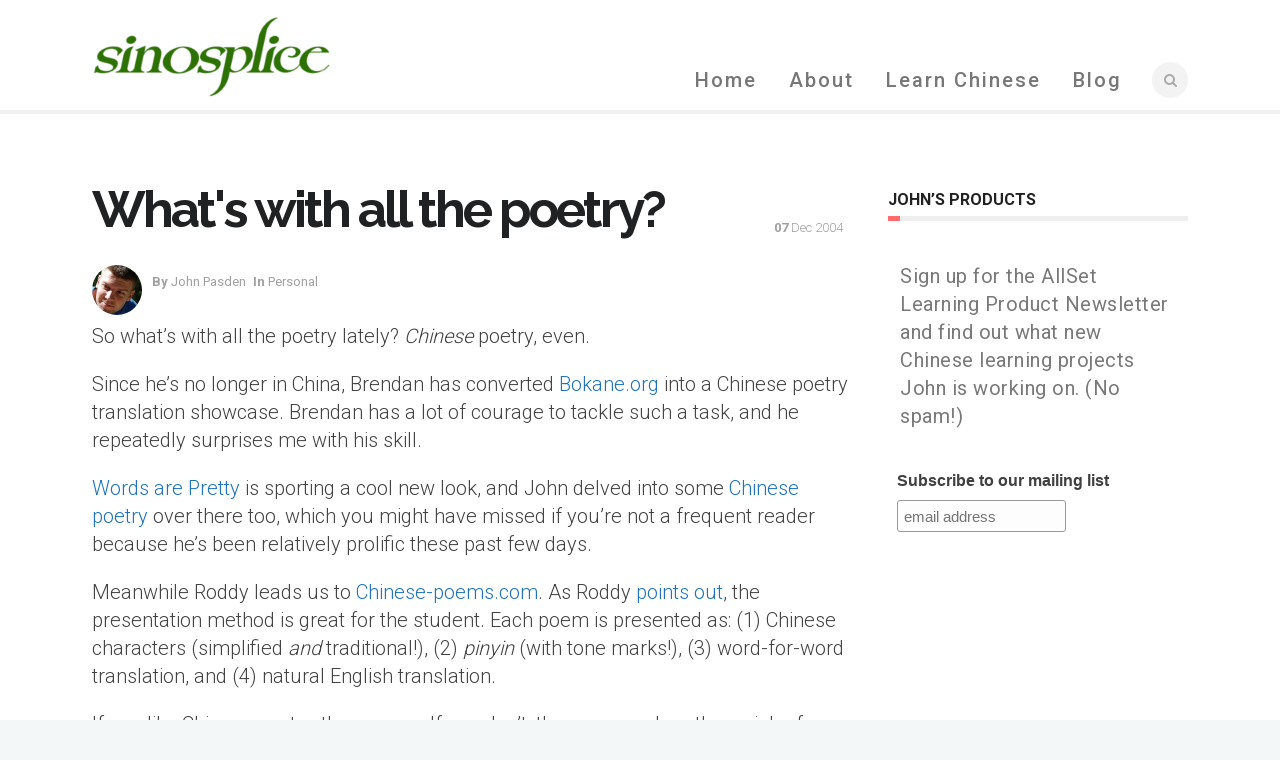

--- FILE ---
content_type: text/html; charset=UTF-8
request_url: https://www.sinosplice.com/life/archives/2004/12/07/whats-with-all-the-poetry
body_size: 72671
content:
 <!DOCTYPE html>
<!--[if (gte IE 9)|!(IE)]><!--><html lang="en-US"> <!--<![endif]-->
<head>

	<!-- Basic Page Needs
  ================================================== -->
	<meta http-equiv="X-UA-Compatible" content="IE=9" />
	<meta charset="UTF-8">
	<title>What&#039;s with all the poetry? - Sinosplice</title>
<meta name="author" content="John Pasden">


	<!-- Mobile Specific Metas
  ================================================== -->
<meta name="viewport" content="width=device-width, initial-scale=1, maximum-scale=1">


	<!-- Modernizer
  ================================================== -->

	<!--[if lt IE 9]>
	<script src="https://www.sinosplice.com/wp-content/themes/florida-wp/js/modernizr.custom.11889.js" type="text/javascript"></script>
	<script src="https://www.sinosplice.com/wp-content/themes/florida-wp/js/respond.js" type="text/javascript"></script>
	<![endif]-->
		<!-- HTML5 Shiv events (end)-->
	<!-- MEGA MENU -->
 	
	
	<!-- Favicons
  ================================================== -->
<link rel="shortcut icon" href="https://www.sinosplice.com/wp-content/uploads/2016/05/sinosplice-icon_16x16-2.png">

	<!-- CSS + JS
  ================================================== -->
<meta name='robots' content='index, follow, max-image-preview:large, max-snippet:-1, max-video-preview:-1' />

	<!-- This site is optimized with the Yoast SEO plugin v26.8 - https://yoast.com/product/yoast-seo-wordpress/ -->
	<link rel="canonical" href="https://www.sinosplice.com/life/archives/2004/12/07/whats-with-all-the-poetry" />
	<meta property="og:locale" content="en_US" />
	<meta property="og:type" content="article" />
	<meta property="og:title" content="What&#039;s with all the poetry? - Sinosplice" />
	<meta property="og:description" content="So what&#8217;s with all the poetry lately? Chinese poetry, even. Since he&#8217;s no longer in China, Brendan has converted Bokane.org into a Chinese poetry translation showcase. Brendan has a lot of courage to tackle such a task, and he repeatedly surprises me with his skill. Words are Pretty is sporting a cool new look, and John delved into some Chinese poetry over there too, which... Read More" />
	<meta property="og:url" content="https://www.sinosplice.com/life/archives/2004/12/07/whats-with-all-the-poetry" />
	<meta property="og:site_name" content="Sinosplice" />
	<meta property="article:publisher" content="https://www.facebook.com/Sinosplice/" />
	<meta property="article:author" content="https://www.facebook.com/Sinosplice" />
	<meta property="article:published_time" content="2004-12-08T06:29:35+00:00" />
	<meta name="author" content="John Pasden" />
	<meta name="twitter:card" content="summary_large_image" />
	<meta name="twitter:creator" content="@https://twitter.com/sinosplice" />
	<meta name="twitter:site" content="@sinosplice" />
	<meta name="twitter:label1" content="Written by" />
	<meta name="twitter:data1" content="John Pasden" />
	<meta name="twitter:label2" content="Est. reading time" />
	<meta name="twitter:data2" content="1 minute" />
	<script type="application/ld+json" class="yoast-schema-graph">{"@context":"https://schema.org","@graph":[{"@type":"Article","@id":"https://www.sinosplice.com/life/archives/2004/12/07/whats-with-all-the-poetry#article","isPartOf":{"@id":"https://www.sinosplice.com/life/archives/2004/12/07/whats-with-all-the-poetry"},"author":{"name":"John Pasden","@id":"https://www.sinosplice.com/#/schema/person/c645a718229e5653ef4007c6c08d4c21"},"headline":"What&#039;s with all the poetry?","datePublished":"2004-12-08T06:29:35+00:00","mainEntityOfPage":{"@id":"https://www.sinosplice.com/life/archives/2004/12/07/whats-with-all-the-poetry"},"wordCount":164,"commentCount":6,"keywords":["other blogs"],"articleSection":["personal"],"inLanguage":"en-US","potentialAction":[{"@type":"CommentAction","name":"Comment","target":["https://www.sinosplice.com/life/archives/2004/12/07/whats-with-all-the-poetry#respond"]}]},{"@type":"WebPage","@id":"https://www.sinosplice.com/life/archives/2004/12/07/whats-with-all-the-poetry","url":"https://www.sinosplice.com/life/archives/2004/12/07/whats-with-all-the-poetry","name":"What&#039;s with all the poetry? - Sinosplice","isPartOf":{"@id":"https://www.sinosplice.com/#website"},"datePublished":"2004-12-08T06:29:35+00:00","author":{"@id":"https://www.sinosplice.com/#/schema/person/c645a718229e5653ef4007c6c08d4c21"},"breadcrumb":{"@id":"https://www.sinosplice.com/life/archives/2004/12/07/whats-with-all-the-poetry#breadcrumb"},"inLanguage":"en-US","potentialAction":[{"@type":"ReadAction","target":["https://www.sinosplice.com/life/archives/2004/12/07/whats-with-all-the-poetry"]}]},{"@type":"BreadcrumbList","@id":"https://www.sinosplice.com/life/archives/2004/12/07/whats-with-all-the-poetry#breadcrumb","itemListElement":[{"@type":"ListItem","position":1,"name":"Home","item":"https://www.sinosplice.com/"},{"@type":"ListItem","position":2,"name":"Blog","item":"https://www.sinosplice.com/life"},{"@type":"ListItem","position":3,"name":"other blogs","item":"https://www.sinosplice.com/life/archives/tag/other-blogs"},{"@type":"ListItem","position":4,"name":"What&#039;s with all the poetry?"}]},{"@type":"WebSite","@id":"https://www.sinosplice.com/#website","url":"https://www.sinosplice.com/","name":"Sinosplice","description":"Try to Understand China. Learn Chinese.","potentialAction":[{"@type":"SearchAction","target":{"@type":"EntryPoint","urlTemplate":"https://www.sinosplice.com/?s={search_term_string}"},"query-input":{"@type":"PropertyValueSpecification","valueRequired":true,"valueName":"search_term_string"}}],"inLanguage":"en-US"},{"@type":"Person","@id":"https://www.sinosplice.com/#/schema/person/c645a718229e5653ef4007c6c08d4c21","name":"John Pasden","image":{"@type":"ImageObject","inLanguage":"en-US","@id":"https://www.sinosplice.com/#/schema/person/image/","url":"https://secure.gravatar.com/avatar/e36ab4459ec5111c47550e490b34c8dc06e0edcca2ad4f1798d7aaaef7475159?s=96&d=mm&r=pg","contentUrl":"https://secure.gravatar.com/avatar/e36ab4459ec5111c47550e490b34c8dc06e0edcca2ad4f1798d7aaaef7475159?s=96&d=mm&r=pg","caption":"John Pasden"},"description":"John is a Shanghai-based linguist and entrepreneur, founder of AllSet Learning.","sameAs":["https://www.sinosplice.com/","https://www.facebook.com/Sinosplice","https://www.linkedin.com/in/jpasden/","https://x.com/https://twitter.com/sinosplice","https://www.youtube.com/user/sinosplice"]}]}</script>
	<!-- / Yoast SEO plugin. -->


<link rel='dns-prefetch' href='//secure.gravatar.com' />
<link rel='dns-prefetch' href='//stats.wp.com' />
<link rel='dns-prefetch' href='//fonts.googleapis.com' />
<link rel='dns-prefetch' href='//v0.wordpress.com' />
<link rel='dns-prefetch' href='//jetpack.wordpress.com' />
<link rel='dns-prefetch' href='//s0.wp.com' />
<link rel='dns-prefetch' href='//public-api.wordpress.com' />
<link rel='dns-prefetch' href='//0.gravatar.com' />
<link rel='dns-prefetch' href='//1.gravatar.com' />
<link rel='dns-prefetch' href='//2.gravatar.com' />
<link rel='dns-prefetch' href='//widgets.wp.com' />
<link rel="alternate" type="application/rss+xml" title="Sinosplice &raquo; Feed" href="https://www.sinosplice.com/feed" />
<link rel="alternate" type="application/rss+xml" title="Sinosplice &raquo; Comments Feed" href="https://www.sinosplice.com/comments/feed" />
<link rel="alternate" type="application/rss+xml" title="Sinosplice &raquo; What&#039;s with all the poetry? Comments Feed" href="https://www.sinosplice.com/life/archives/2004/12/07/whats-with-all-the-poetry/feed" />
<link rel="alternate" title="oEmbed (JSON)" type="application/json+oembed" href="https://www.sinosplice.com/wp-json/oembed/1.0/embed?url=https%3A%2F%2Fwww.sinosplice.com%2Flife%2Farchives%2F2004%2F12%2F07%2Fwhats-with-all-the-poetry" />
<link rel="alternate" title="oEmbed (XML)" type="text/xml+oembed" href="https://www.sinosplice.com/wp-json/oembed/1.0/embed?url=https%3A%2F%2Fwww.sinosplice.com%2Flife%2Farchives%2F2004%2F12%2F07%2Fwhats-with-all-the-poetry&#038;format=xml" />
<style id='wp-img-auto-sizes-contain-inline-css' type='text/css'>
img:is([sizes=auto i],[sizes^="auto," i]){contain-intrinsic-size:3000px 1500px}
/*# sourceURL=wp-img-auto-sizes-contain-inline-css */
</style>
<link rel='stylesheet' id='mb.miniAudioPlayer.css-css' href='https://www.sinosplice.com/wp-content/plugins/wp-miniaudioplayer/css/miniplayer.css?ver=1.9.7' type='text/css' media='screen' />
<style id='wp-emoji-styles-inline-css' type='text/css'>

	img.wp-smiley, img.emoji {
		display: inline !important;
		border: none !important;
		box-shadow: none !important;
		height: 1em !important;
		width: 1em !important;
		margin: 0 0.07em !important;
		vertical-align: -0.1em !important;
		background: none !important;
		padding: 0 !important;
	}
/*# sourceURL=wp-emoji-styles-inline-css */
</style>
<style id='wp-block-library-inline-css' type='text/css'>
:root{--wp-block-synced-color:#7a00df;--wp-block-synced-color--rgb:122,0,223;--wp-bound-block-color:var(--wp-block-synced-color);--wp-editor-canvas-background:#ddd;--wp-admin-theme-color:#007cba;--wp-admin-theme-color--rgb:0,124,186;--wp-admin-theme-color-darker-10:#006ba1;--wp-admin-theme-color-darker-10--rgb:0,107,160.5;--wp-admin-theme-color-darker-20:#005a87;--wp-admin-theme-color-darker-20--rgb:0,90,135;--wp-admin-border-width-focus:2px}@media (min-resolution:192dpi){:root{--wp-admin-border-width-focus:1.5px}}.wp-element-button{cursor:pointer}:root .has-very-light-gray-background-color{background-color:#eee}:root .has-very-dark-gray-background-color{background-color:#313131}:root .has-very-light-gray-color{color:#eee}:root .has-very-dark-gray-color{color:#313131}:root .has-vivid-green-cyan-to-vivid-cyan-blue-gradient-background{background:linear-gradient(135deg,#00d084,#0693e3)}:root .has-purple-crush-gradient-background{background:linear-gradient(135deg,#34e2e4,#4721fb 50%,#ab1dfe)}:root .has-hazy-dawn-gradient-background{background:linear-gradient(135deg,#faaca8,#dad0ec)}:root .has-subdued-olive-gradient-background{background:linear-gradient(135deg,#fafae1,#67a671)}:root .has-atomic-cream-gradient-background{background:linear-gradient(135deg,#fdd79a,#004a59)}:root .has-nightshade-gradient-background{background:linear-gradient(135deg,#330968,#31cdcf)}:root .has-midnight-gradient-background{background:linear-gradient(135deg,#020381,#2874fc)}:root{--wp--preset--font-size--normal:16px;--wp--preset--font-size--huge:42px}.has-regular-font-size{font-size:1em}.has-larger-font-size{font-size:2.625em}.has-normal-font-size{font-size:var(--wp--preset--font-size--normal)}.has-huge-font-size{font-size:var(--wp--preset--font-size--huge)}.has-text-align-center{text-align:center}.has-text-align-left{text-align:left}.has-text-align-right{text-align:right}.has-fit-text{white-space:nowrap!important}#end-resizable-editor-section{display:none}.aligncenter{clear:both}.items-justified-left{justify-content:flex-start}.items-justified-center{justify-content:center}.items-justified-right{justify-content:flex-end}.items-justified-space-between{justify-content:space-between}.screen-reader-text{border:0;clip-path:inset(50%);height:1px;margin:-1px;overflow:hidden;padding:0;position:absolute;width:1px;word-wrap:normal!important}.screen-reader-text:focus{background-color:#ddd;clip-path:none;color:#444;display:block;font-size:1em;height:auto;left:5px;line-height:normal;padding:15px 23px 14px;text-decoration:none;top:5px;width:auto;z-index:100000}html :where(.has-border-color){border-style:solid}html :where([style*=border-top-color]){border-top-style:solid}html :where([style*=border-right-color]){border-right-style:solid}html :where([style*=border-bottom-color]){border-bottom-style:solid}html :where([style*=border-left-color]){border-left-style:solid}html :where([style*=border-width]){border-style:solid}html :where([style*=border-top-width]){border-top-style:solid}html :where([style*=border-right-width]){border-right-style:solid}html :where([style*=border-bottom-width]){border-bottom-style:solid}html :where([style*=border-left-width]){border-left-style:solid}html :where(img[class*=wp-image-]){height:auto;max-width:100%}:where(figure){margin:0 0 1em}html :where(.is-position-sticky){--wp-admin--admin-bar--position-offset:var(--wp-admin--admin-bar--height,0px)}@media screen and (max-width:600px){html :where(.is-position-sticky){--wp-admin--admin-bar--position-offset:0px}}

/*# sourceURL=wp-block-library-inline-css */
</style><style id='global-styles-inline-css' type='text/css'>
:root{--wp--preset--aspect-ratio--square: 1;--wp--preset--aspect-ratio--4-3: 4/3;--wp--preset--aspect-ratio--3-4: 3/4;--wp--preset--aspect-ratio--3-2: 3/2;--wp--preset--aspect-ratio--2-3: 2/3;--wp--preset--aspect-ratio--16-9: 16/9;--wp--preset--aspect-ratio--9-16: 9/16;--wp--preset--color--black: #000000;--wp--preset--color--cyan-bluish-gray: #abb8c3;--wp--preset--color--white: #ffffff;--wp--preset--color--pale-pink: #f78da7;--wp--preset--color--vivid-red: #cf2e2e;--wp--preset--color--luminous-vivid-orange: #ff6900;--wp--preset--color--luminous-vivid-amber: #fcb900;--wp--preset--color--light-green-cyan: #7bdcb5;--wp--preset--color--vivid-green-cyan: #00d084;--wp--preset--color--pale-cyan-blue: #8ed1fc;--wp--preset--color--vivid-cyan-blue: #0693e3;--wp--preset--color--vivid-purple: #9b51e0;--wp--preset--gradient--vivid-cyan-blue-to-vivid-purple: linear-gradient(135deg,rgb(6,147,227) 0%,rgb(155,81,224) 100%);--wp--preset--gradient--light-green-cyan-to-vivid-green-cyan: linear-gradient(135deg,rgb(122,220,180) 0%,rgb(0,208,130) 100%);--wp--preset--gradient--luminous-vivid-amber-to-luminous-vivid-orange: linear-gradient(135deg,rgb(252,185,0) 0%,rgb(255,105,0) 100%);--wp--preset--gradient--luminous-vivid-orange-to-vivid-red: linear-gradient(135deg,rgb(255,105,0) 0%,rgb(207,46,46) 100%);--wp--preset--gradient--very-light-gray-to-cyan-bluish-gray: linear-gradient(135deg,rgb(238,238,238) 0%,rgb(169,184,195) 100%);--wp--preset--gradient--cool-to-warm-spectrum: linear-gradient(135deg,rgb(74,234,220) 0%,rgb(151,120,209) 20%,rgb(207,42,186) 40%,rgb(238,44,130) 60%,rgb(251,105,98) 80%,rgb(254,248,76) 100%);--wp--preset--gradient--blush-light-purple: linear-gradient(135deg,rgb(255,206,236) 0%,rgb(152,150,240) 100%);--wp--preset--gradient--blush-bordeaux: linear-gradient(135deg,rgb(254,205,165) 0%,rgb(254,45,45) 50%,rgb(107,0,62) 100%);--wp--preset--gradient--luminous-dusk: linear-gradient(135deg,rgb(255,203,112) 0%,rgb(199,81,192) 50%,rgb(65,88,208) 100%);--wp--preset--gradient--pale-ocean: linear-gradient(135deg,rgb(255,245,203) 0%,rgb(182,227,212) 50%,rgb(51,167,181) 100%);--wp--preset--gradient--electric-grass: linear-gradient(135deg,rgb(202,248,128) 0%,rgb(113,206,126) 100%);--wp--preset--gradient--midnight: linear-gradient(135deg,rgb(2,3,129) 0%,rgb(40,116,252) 100%);--wp--preset--font-size--small: 13px;--wp--preset--font-size--medium: 20px;--wp--preset--font-size--large: 36px;--wp--preset--font-size--x-large: 42px;--wp--preset--spacing--20: 0.44rem;--wp--preset--spacing--30: 0.67rem;--wp--preset--spacing--40: 1rem;--wp--preset--spacing--50: 1.5rem;--wp--preset--spacing--60: 2.25rem;--wp--preset--spacing--70: 3.38rem;--wp--preset--spacing--80: 5.06rem;--wp--preset--shadow--natural: 6px 6px 9px rgba(0, 0, 0, 0.2);--wp--preset--shadow--deep: 12px 12px 50px rgba(0, 0, 0, 0.4);--wp--preset--shadow--sharp: 6px 6px 0px rgba(0, 0, 0, 0.2);--wp--preset--shadow--outlined: 6px 6px 0px -3px rgb(255, 255, 255), 6px 6px rgb(0, 0, 0);--wp--preset--shadow--crisp: 6px 6px 0px rgb(0, 0, 0);}:where(.is-layout-flex){gap: 0.5em;}:where(.is-layout-grid){gap: 0.5em;}body .is-layout-flex{display: flex;}.is-layout-flex{flex-wrap: wrap;align-items: center;}.is-layout-flex > :is(*, div){margin: 0;}body .is-layout-grid{display: grid;}.is-layout-grid > :is(*, div){margin: 0;}:where(.wp-block-columns.is-layout-flex){gap: 2em;}:where(.wp-block-columns.is-layout-grid){gap: 2em;}:where(.wp-block-post-template.is-layout-flex){gap: 1.25em;}:where(.wp-block-post-template.is-layout-grid){gap: 1.25em;}.has-black-color{color: var(--wp--preset--color--black) !important;}.has-cyan-bluish-gray-color{color: var(--wp--preset--color--cyan-bluish-gray) !important;}.has-white-color{color: var(--wp--preset--color--white) !important;}.has-pale-pink-color{color: var(--wp--preset--color--pale-pink) !important;}.has-vivid-red-color{color: var(--wp--preset--color--vivid-red) !important;}.has-luminous-vivid-orange-color{color: var(--wp--preset--color--luminous-vivid-orange) !important;}.has-luminous-vivid-amber-color{color: var(--wp--preset--color--luminous-vivid-amber) !important;}.has-light-green-cyan-color{color: var(--wp--preset--color--light-green-cyan) !important;}.has-vivid-green-cyan-color{color: var(--wp--preset--color--vivid-green-cyan) !important;}.has-pale-cyan-blue-color{color: var(--wp--preset--color--pale-cyan-blue) !important;}.has-vivid-cyan-blue-color{color: var(--wp--preset--color--vivid-cyan-blue) !important;}.has-vivid-purple-color{color: var(--wp--preset--color--vivid-purple) !important;}.has-black-background-color{background-color: var(--wp--preset--color--black) !important;}.has-cyan-bluish-gray-background-color{background-color: var(--wp--preset--color--cyan-bluish-gray) !important;}.has-white-background-color{background-color: var(--wp--preset--color--white) !important;}.has-pale-pink-background-color{background-color: var(--wp--preset--color--pale-pink) !important;}.has-vivid-red-background-color{background-color: var(--wp--preset--color--vivid-red) !important;}.has-luminous-vivid-orange-background-color{background-color: var(--wp--preset--color--luminous-vivid-orange) !important;}.has-luminous-vivid-amber-background-color{background-color: var(--wp--preset--color--luminous-vivid-amber) !important;}.has-light-green-cyan-background-color{background-color: var(--wp--preset--color--light-green-cyan) !important;}.has-vivid-green-cyan-background-color{background-color: var(--wp--preset--color--vivid-green-cyan) !important;}.has-pale-cyan-blue-background-color{background-color: var(--wp--preset--color--pale-cyan-blue) !important;}.has-vivid-cyan-blue-background-color{background-color: var(--wp--preset--color--vivid-cyan-blue) !important;}.has-vivid-purple-background-color{background-color: var(--wp--preset--color--vivid-purple) !important;}.has-black-border-color{border-color: var(--wp--preset--color--black) !important;}.has-cyan-bluish-gray-border-color{border-color: var(--wp--preset--color--cyan-bluish-gray) !important;}.has-white-border-color{border-color: var(--wp--preset--color--white) !important;}.has-pale-pink-border-color{border-color: var(--wp--preset--color--pale-pink) !important;}.has-vivid-red-border-color{border-color: var(--wp--preset--color--vivid-red) !important;}.has-luminous-vivid-orange-border-color{border-color: var(--wp--preset--color--luminous-vivid-orange) !important;}.has-luminous-vivid-amber-border-color{border-color: var(--wp--preset--color--luminous-vivid-amber) !important;}.has-light-green-cyan-border-color{border-color: var(--wp--preset--color--light-green-cyan) !important;}.has-vivid-green-cyan-border-color{border-color: var(--wp--preset--color--vivid-green-cyan) !important;}.has-pale-cyan-blue-border-color{border-color: var(--wp--preset--color--pale-cyan-blue) !important;}.has-vivid-cyan-blue-border-color{border-color: var(--wp--preset--color--vivid-cyan-blue) !important;}.has-vivid-purple-border-color{border-color: var(--wp--preset--color--vivid-purple) !important;}.has-vivid-cyan-blue-to-vivid-purple-gradient-background{background: var(--wp--preset--gradient--vivid-cyan-blue-to-vivid-purple) !important;}.has-light-green-cyan-to-vivid-green-cyan-gradient-background{background: var(--wp--preset--gradient--light-green-cyan-to-vivid-green-cyan) !important;}.has-luminous-vivid-amber-to-luminous-vivid-orange-gradient-background{background: var(--wp--preset--gradient--luminous-vivid-amber-to-luminous-vivid-orange) !important;}.has-luminous-vivid-orange-to-vivid-red-gradient-background{background: var(--wp--preset--gradient--luminous-vivid-orange-to-vivid-red) !important;}.has-very-light-gray-to-cyan-bluish-gray-gradient-background{background: var(--wp--preset--gradient--very-light-gray-to-cyan-bluish-gray) !important;}.has-cool-to-warm-spectrum-gradient-background{background: var(--wp--preset--gradient--cool-to-warm-spectrum) !important;}.has-blush-light-purple-gradient-background{background: var(--wp--preset--gradient--blush-light-purple) !important;}.has-blush-bordeaux-gradient-background{background: var(--wp--preset--gradient--blush-bordeaux) !important;}.has-luminous-dusk-gradient-background{background: var(--wp--preset--gradient--luminous-dusk) !important;}.has-pale-ocean-gradient-background{background: var(--wp--preset--gradient--pale-ocean) !important;}.has-electric-grass-gradient-background{background: var(--wp--preset--gradient--electric-grass) !important;}.has-midnight-gradient-background{background: var(--wp--preset--gradient--midnight) !important;}.has-small-font-size{font-size: var(--wp--preset--font-size--small) !important;}.has-medium-font-size{font-size: var(--wp--preset--font-size--medium) !important;}.has-large-font-size{font-size: var(--wp--preset--font-size--large) !important;}.has-x-large-font-size{font-size: var(--wp--preset--font-size--x-large) !important;}
/*# sourceURL=global-styles-inline-css */
</style>

<style id='classic-theme-styles-inline-css' type='text/css'>
/*! This file is auto-generated */
.wp-block-button__link{color:#fff;background-color:#32373c;border-radius:9999px;box-shadow:none;text-decoration:none;padding:calc(.667em + 2px) calc(1.333em + 2px);font-size:1.125em}.wp-block-file__button{background:#32373c;color:#fff;text-decoration:none}
/*# sourceURL=/wp-includes/css/classic-themes.min.css */
</style>
<link rel='stylesheet' id='main-style-css' href='https://www.sinosplice.com/wp-content/themes/florida-wp/css/master-min.php?ver=a216211438606dd29f793389b2e8a78d' type='text/css' media='all' />
<link rel='stylesheet' id='google_fonts_css-css' href='https://fonts.googleapis.com/css?family=Raleway%3A300%2C400%2C600%2C700&#038;ver=6.9' type='text/css' media='all' />
<link rel='stylesheet' id='gfont-style-css' href='https://fonts.googleapis.com/css?family=Roboto%3A100%2C300%2C400%2C500%2C700%7CRoboto+Slab%3A300%2C400%2C700&#038;ver=6.9' type='text/css' media='all' />
<link rel='stylesheet' id='webnus-dynamic-styles-css' href='https://www.sinosplice.com/wp-content/themes/florida-wp/css/dyncss.css?ver=a216211438606dd29f793389b2e8a78d' type='text/css' media='all' />
<style id='webnus-dynamic-styles-inline-css' type='text/css'>
#wrap ul#nav * { font-size:20px; }#wrap ul#nav * { letter-spacing:2px; }#wrap ul#nav * { line-height:20px; }#wrap p { font-size:20px; }#wrap p { line-height:28px; }a {color:#1e73be;}a:hover {color:#23a5dd;}a:visited {color:#578fbf;}#wrap #scroll-top a {background-color:#cecece;}#wrap #scroll-top a:hover {background-color:#81d742;}#wrap .blog-post h4, .blog-post h1, #wrap .blog-post h3, #wrap .blog-line h4, #wrap .blog-single-post h1 { font-family:Raleway;}#footer { background-color:#dddddd; }.footbot { background-color:#f2f2f2; }#headline, #headline2 {padding: 0}#main-content a, .blog-post a, .blog-line a {color: #0093d0;-webkit-transition: color 0.18s ease;-moz-transition: color 0.18s ease;-o-transition: color 0.18s ease;transition: color 0.18s ease;}#main-content a:link, .blog-post a:link, .blog-line a:link {text-decoration:none;}#main-content a:visited, .blog-post a:visited, .blog-line a:visited {text-decoration:none;}#main-content a:hover, .blog-post a:hover, .blog-line a:hover {text-decoration:underline;}#main-content a:active, .blog-post a:active, .blog-line a:active {text-decoration:underline;}#main-content a img {text-decoration:none;}section.wpb_row {margin-bottom:0}#main-content ul, #main-content ol {padding-left:2.5em;list-style-position: outside;}#main-content ul li, #main-content ol li {margin: 0 0 0.5em 1em;line-height:1.5em;font-size: 150%;}.post ul li, .post ol li {margin: 0 0 0.3em 0;line-height:1.5em;font-size: 150%;}#main-content .wpb_text_column {padding-right: 2em;padding-bottom: 1em;}div.alignleft {float: left;margin: 0 2em 1em 0;}div.alignright {float: right;margin: 0 0 1em 2em;}
/*# sourceURL=webnus-dynamic-styles-inline-css */
</style>
<link rel='stylesheet' id='jetpack_likes-css' href='https://www.sinosplice.com/wp-content/plugins/jetpack/modules/likes/style.css?ver=15.4' type='text/css' media='all' />
<link rel='stylesheet' id='parent-style-css' href='https://www.sinosplice.com/wp-content/themes/florida-wp/style.css?ver=a216211438606dd29f793389b2e8a78d' type='text/css' media='all' />
<link rel='stylesheet' id='child-style-css' href='https://www.sinosplice.com/wp-content/themes/Florida_child_theme/style.css?ver=a216211438606dd29f793389b2e8a78d' type='text/css' media='all' />
<link rel='stylesheet' id='sharedaddy-css' href='https://www.sinosplice.com/wp-content/plugins/jetpack/modules/sharedaddy/sharing.css?ver=15.4' type='text/css' media='all' />
<link rel='stylesheet' id='social-logos-css' href='https://www.sinosplice.com/wp-content/plugins/jetpack/_inc/social-logos/social-logos.min.css?ver=15.4' type='text/css' media='all' />
<script type="text/javascript" src="https://www.sinosplice.com/wp-includes/js/jquery/jquery.min.js?ver=3.7.1" id="jquery-core-js"></script>
<script type="text/javascript" src="https://www.sinosplice.com/wp-includes/js/jquery/jquery-migrate.min.js?ver=3.4.1" id="jquery-migrate-js"></script>
<script type="text/javascript" src="https://www.sinosplice.com/wp-content/plugins/wp-miniaudioplayer/js/jquery.mb.miniAudioPlayer.js?ver=1.9.7" id="mb.miniAudioPlayer-js"></script>
<script type="text/javascript" src="https://www.sinosplice.com/wp-content/plugins/wp-miniaudioplayer/js/map_overwrite_default_me.js?ver=1.9.7" id="map_overwrite_default_me-js"></script>
<script type="text/javascript" src="https://www.sinosplice.com/wp-content/plugins/google-analyticator/external-tracking.min.js?ver=6.5.7" id="ga-external-tracking-js"></script>
<script></script><link rel="https://api.w.org/" href="https://www.sinosplice.com/wp-json/" /><link rel="alternate" title="JSON" type="application/json" href="https://www.sinosplice.com/wp-json/wp/v2/posts/375" />   <link rel="stylesheet" type="text/css" href="https://www.sinosplice.com/wp-content/plugins/sinosplice-tooltips/style/SinospliceTooltips.css" />
   <link rel="stylesheet" type="text/css" href="https://www.sinosplice.com/wp-content/plugins/sinosplice-tooltips/themes/yellow.css" />
   <script type="text/javascript" src="https://www.sinosplice.com/wp-content/plugins/sinosplice-tooltips/js/addtones.js"></script>
   <script type="text/javascript" src="https://www.sinosplice.com/wp-content/plugins/sinosplice-tooltips/js/SinospliceTooltips.js"></script>
   <script type="text/javascript">
      var spanclass = 'info';
      var originaltext = 'yes';
      var toneconversion = 'yes1';
      eST = function(){enableSinospliceTooltips()};
      if (window.addEventListener) // W3C standard
         window.addEventListener('load',eST,false)
      else if (window.attachEvent) // MSIE
         window.attachEvent('onload',eST);
   </script>
<!-- start miniAudioPlayer custom CSS -->

<style id="map_custom_css">
       /* DO NOT REMOVE OR MODIFY */
/*{'skinName': 'mySkin', 'borderRadius': 5, 'main': 'rgb(255, 217, 102)', 'secondary': 'rgb(68, 68, 68)', 'playerPadding': 0}*/
/* END - DO NOT REMOVE OR MODIFY */
/*++++++++++++++++++++++++++++++++++++++++++++++++++
Copyright (c) 2001-2014. Matteo Bicocchi (Pupunzi);
http://pupunzi.com/mb.components/mb.miniAudioPlayer/demo/skinMaker.html

Skin name: mySkin
borderRadius: 5
background: rgb(255, 217, 102)
icons: rgb(68, 68, 68)
border: rgb(55, 55, 55)
borderLeft: rgb(255, 230, 153)
borderRight: rgb(255, 204, 51)
mute: rgba(68, 68, 68, 0.4)
download: rgba(255, 217, 102, 0.4)
downloadHover: rgb(255, 217, 102)
++++++++++++++++++++++++++++++++++++++++++++++++++*/

/* Older browser (IE8) - not supporting rgba() */
.mbMiniPlayer.mySkin .playerTable span{background-color:#ffd966}
.mbMiniPlayer.mySkin .playerTable span.map_play{border-left:1px solid #ffd966;}
.mbMiniPlayer.mySkin .playerTable span.map_volume{border-right:1px solid #ffd966;}
.mbMiniPlayer.mySkin .playerTable span.map_volume.mute{color: #444444;}
.mbMiniPlayer.mySkin .map_download{color: #444444;}
.mbMiniPlayer.mySkin .map_download:hover{color: #444444;}
.mbMiniPlayer.mySkin .playerTable span{color: #444444;}
.mbMiniPlayer.mySkin .playerTable {border: 1px solid #444444 !important;}

/*++++++++++++++++++++++++++++++++++++++++++++++++*/

.mbMiniPlayer.mySkin .playerTable{background-color:transparent; border-radius:5px !important;}
.mbMiniPlayer.mySkin .playerTable span{background-color:rgb(255, 217, 102); padding:3px !important; font-size: 20px;}
.mbMiniPlayer.mySkin .playerTable span.map_time{ font-size: 12px !important; width: 50px !important}
.mbMiniPlayer.mySkin .playerTable span.map_title{ padding:4px !important}
.mbMiniPlayer.mySkin .playerTable span.map_play{border-left:1px solid rgb(255, 204, 51); border-radius:0 4px 4px 0 !important;}
.mbMiniPlayer.mySkin .playerTable span.map_volume{padding-left:6px !important}
.mbMiniPlayer.mySkin .playerTable span.map_volume{border-right:1px solid rgb(255, 230, 153); border-radius:4px 0 0 4px !important;}
.mbMiniPlayer.mySkin .playerTable span.map_volume.mute{color: rgba(68, 68, 68, 0.4);}
.mbMiniPlayer.mySkin .map_download{color: rgba(255, 217, 102, 0.4);}
.mbMiniPlayer.mySkin .map_download:hover{color: rgb(255, 217, 102);}
.mbMiniPlayer.mySkin .playerTable span{color: rgb(68, 68, 68);text-shadow: none!important;}
.mbMiniPlayer.mySkin .playerTable span{color: rgb(68, 68, 68);}
.mbMiniPlayer.mySkin .playerTable {border: 1px solid rgb(55, 55, 55) !important;}
.mbMiniPlayer.mySkin .playerTable span.map_title{color: #000; text-shadow:none!important}
.mbMiniPlayer.mySkin .playerTable .jp-load-bar{background-color:rgba(255, 217, 102, 0.3);}
.mbMiniPlayer.mySkin .playerTable .jp-play-bar{background-color:#ffd966;}
.mbMiniPlayer.mySkin .playerTable span.map_volumeLevel a{background-color:rgb(94, 94, 94); height:80%!important }
.mbMiniPlayer.mySkin .playerTable span.map_volumeLevel a.sel{background-color:#444444;}
.mbMiniPlayer.mySkin  span.map_download{font-size:50px !important;}
/* Wordpress playlist select */
.map_pl_container .pl_item.sel{background-color:#ffd966 !important; color: #444444}
/*++++++++++++++++++++++++++++++++++++++++++++++++*/
       </style>
	
<!-- end miniAudioPlayer custom CSS -->	
	<style>img#wpstats{display:none}</style>
		<style type="text/css" media="screen">body{  } </style><script type="text/javascript">
	var _gaq = _gaq || [];
  
	_gaq.push(['_setAccount', 'UA-340127-1']);
    _gaq.push(['_addDevId', 'i9k95']); // Google Analyticator App ID with Google
	_gaq.push(['_trackPageview']);

	(function() {
		var ga = document.createElement('script'); ga.type = 'text/javascript'; ga.async = true;
		                ga.src = ('https:' == document.location.protocol ? 'https://ssl' : 'http://www') + '.google-analytics.com/ga.js';
		                var s = document.getElementsByTagName('script')[0]; s.parentNode.insertBefore(ga, s);
	})();
</script><script src="https://web-player.art19.com/assets/current.js" type="text/javascript"></script>
<link href="https://web-player.art19.com/assets/current.css" media="screen" rel="stylesheet" type="text/css"><meta property="og:title" content="What&#039;s with all the poetry?" />
<meta property="og:type" content="article" />
<meta property="og:image" content="" />
<meta property="og:url" content="https://www.sinosplice.com/life/archives/2004/12/07/whats-with-all-the-poetry" />
<meta property="og:description" content="So what&#8217;s with all the poetry lately? Chinese poetry, even. Since he&#8217;s no longer in China, Brendan has converted Bokane.org into a Chinese poetry translation showcase. Brendan has a lot of courage to tackle such a task, and he repeatedly surprises me with his skill. Words are Pretty is sporting a cool new look, and John delved into some Chinese poetry over there too, which... Read More" />
<meta property="og:site_name" content="Sinosplice" />
<meta name="generator" content="Powered by WPBakery Page Builder - drag and drop page builder for WordPress."/>
<!-- Google Analytics Tracking by Google Analyticator 6.5.7 -->
<script type="text/javascript">
    var analyticsFileTypes = [];
    var analyticsSnippet = 'disabled';
    var analyticsEventTracking = 'enabled';
</script>
<script type="text/javascript">
	(function(i,s,o,g,r,a,m){i['GoogleAnalyticsObject']=r;i[r]=i[r]||function(){
	(i[r].q=i[r].q||[]).push(arguments)},i[r].l=1*new Date();a=s.createElement(o),
	m=s.getElementsByTagName(o)[0];a.async=1;a.src=g;m.parentNode.insertBefore(a,m)
	})(window,document,'script','//www.google-analytics.com/analytics.js','ga');
	ga('create', 'UA-340127-1', 'auto');
 
	ga('send', 'pageview');
</script>
		<style type="text/css" id="wp-custom-css">
			/*
Welcome to Custom CSS!

To learn how this works, see http://wp.me/PEmnE-Bt
*/
@media (min-width: 960px) {
	.logo img {
		margin-top: 15px !important;
	}
}

@media (min-width: 1200px) {
	.logo img {
		margin-top: 12px !important;
	}
}

@media (max-width: 960px) {
	.logo img {
		margin-top: 3px !important;
	}
}

@media (max-width: 768px) {
	.logo img {
		margin-top: 3px !important;
	}
}

@media (max-width: 480px) {
	.logo img {
		margin-top: 3px !important;
	}
}

#nav > li.current::after,
#header.sm-rgt-mn #menu-icon span.mn-ext1,
#header.sm-rgt-mn #menu-icon span.mn-ext2,
#header.sm-rgt-mn #menu-icon span.mn-ext3 {
	background-color: #2d7200;
}

/*
	CSS Migrated from Jetpack:
*/

/*
Welcome to Custom CSS!

To learn how this works, see http://wp.me/PEmnE-Bt
*/
@media (min-width: 960px) {
	.logo img {
		margin-top: 15px !important;
	}
}

@media (min-width: 1200px) {
	.logo img {
		margin-top: 12px !important;
	}
}

@media (max-width: 960px) {
	.logo img {
		margin-top: 3px !important;
	}
}

@media (max-width: 768px) {
	.logo img {
		margin-top: 3px !important;
	}
}

@media (max-width: 480px) {
	.logo img {
		margin-top: 3px !important;
	}
}

#nav > li.current::after,
#header.sm-rgt-mn #menu-icon span.mn-ext1,
#header.sm-rgt-mn #menu-icon span.mn-ext2,
#header.sm-rgt-mn #menu-icon span.mn-ext3 {
	background-color: #2d7200;
}

/* Indiviual Post Page Edits */

.wp-block-image figcaption {
    margin-top: 0;
    margin-bottom: 1.8em;
}

pre, code {
    padding: 5px 5px;
    font-size: 100%;
}		</style>
		<noscript><style> .wpb_animate_when_almost_visible { opacity: 1; }</style></noscript></head>







<body data-rsssl=1 class="wp-singular post-template-default single single-post postid-375 single-format-standard wp-theme-florida-wp wp-child-theme-Florida_child_theme default-header  wpb-js-composer js-comp-ver-8.3.1 vc_responsive">

	<!-- Primary Page Layout
	================================================== -->

<div id="wrap" class="colorskin- ">



<header id="header" class="horizontal-w  sm-rgt-mn  ">
<div class="container">
<div class="col-md-3 col-sm-3 logo-wrap">
<div class="logo">
<a href="https://www.sinosplice.com/"><img src="https://www.sinosplice.com/wp-content/uploads/2016/11/sinosplice-logo_480x176-300x110.png" width="240" id="img-logo-w1" alt="logo" class="img-logo-w1"></a><a href="https://www.sinosplice.com/"><img src="https://www.sinosplice.com/wp-content/uploads/2016/11/sinosplice-logo_480x176-300x110.png" width="240" id="img-logo-w2" alt="logo" class="img-logo-w2"></a><span class="logo-sticky"><a href="https://www.sinosplice.com/"><img src="https://www.sinosplice.com/wp-content/uploads/2016/11/sinosplice-logo_480x176-300x110.png" width="120" id="img-logo-w3" alt="logo" class="img-logo-w3"></a></span></div></div>
<nav id="nav-wrap" class="nav-wrap1 col-md-9 col-sm-9">
	<div class="container">
		


		<div id="search-form">
		<a href="javascript:void(0)" class="search-form-icon"><i id="searchbox-icon" class="fa-search"></i></a>
	<div id="search-form-box" class="search-form-box">
			<form action="https://www.sinosplice.com/" method="get">
				<input type="text" class="search-text-box" id="search-box" name="s">
			</form>
			</div>
		</div>
						<ul id="nav"><li id="menu-item-7482" class="menu-item menu-item-type-post_type menu-item-object-page menu-item-home menu-item-7482"><a title="Sinosplice Home" href="https://www.sinosplice.com/" data-description="">Home</a></li>
<li id="menu-item-7484" class="menu-item menu-item-type-post_type menu-item-object-page menu-item-7484"><a title="About John Pasden" href="https://www.sinosplice.com/about" data-description="">About</a></li>
<li id="menu-item-7485" class="menu-item menu-item-type-post_type menu-item-object-page menu-item-7485"><a title="Free Resources for Learning Mandarin Chinese" href="https://www.sinosplice.com/learn-chinese" data-description="">Learn Chinese</a></li>
<li id="menu-item-7483" class="menu-item menu-item-type-post_type menu-item-object-page current_page_parent menu-item-7483"><a href="https://www.sinosplice.com/life" data-description="">Blog</a></li>
</ul>	</div>
</nav>
		<!-- /nav-wrap -->
</div>

</header>

<!-- end-header -->


 <section class="container page-content" >
    <hr class="vertical-space2">
    	<section class="col-md-9 cntt-w">
		      <article class="blog-single-post">
	  
				<div class="post-trait-w"> 		 <h1>What&#039;s with all the poetry?</h1> 
		</div>
	    <div class="post post-375 type-post status-publish format-standard hentry category-personal tag-other-blogs">
          
           <div class="postmetadata">

			
		<div class="au-avatar"><img alt='' src='https://secure.gravatar.com/avatar/e36ab4459ec5111c47550e490b34c8dc06e0edcca2ad4f1798d7aaaef7475159?s=90&#038;d=mm&#038;r=pg' srcset='https://secure.gravatar.com/avatar/e36ab4459ec5111c47550e490b34c8dc06e0edcca2ad4f1798d7aaaef7475159?s=180&#038;d=mm&#038;r=pg 2x' class='avatar avatar-90 photo' height='90' width='90' decoding='async'/></div>
					
		<h6 class="blog-author"><strong>by</strong> John Pasden </h6>
						<h6 class="blog-cat"><strong>in</strong> <a href="https://www.sinosplice.com/life/archives/category/personal" rel="category tag">personal</a> </h6>
						<h6 class="blog-date"><span>07 </span>Dec 2004 </h6>
			  </div>
	  
          
          
		
			<p>So what&#8217;s with all the poetry lately?  <em>Chinese</em> poetry, even.</p>
<p>Since he&#8217;s no longer in China, Brendan has converted <a href="http://www.bokane.org/" target="_blank">Bokane.org</a> into a Chinese poetry translation showcase.  Brendan has a lot of courage to tackle such a task, and he repeatedly surprises me with his skill.</p>
<p><a href="http://wordsarepretty.com/" target="_blank">Words are Pretty</a> is sporting a cool new look, and John delved into some <a href="http://wordsarepretty.com/x/2004/12/c_aea.php" target="_blank">Chinese poetry</a> over there too, which you might have missed if you&#8217;re not a frequent reader because he&#8217;s been relatively prolific these past few days.</p>
<p>Meanwhile Roddy leads us to <a href="http://www.chinese-poems.com/" target="_blank">Chinese-poems.com</a>.  As Roddy <a href="http://www.dreamsofwhitetiles.com/" target="_blank">points out</a>, the presentation method is great for the student.  Each poem is presented as: (1) Chinese characters (simplified <em>and</em> traditional!), (2) <em>pinyin</em> (with tone marks!), (3) word-for-word translation, and (4) natural English translation.</p>
<p>If you like Chinese poetry, there ya go.  If you don&#8217;t, then you can breathe a sigh of relief.  That&#8217;s probably the most you&#8217;ll see about poetry on <em>this</em> weblog for the foreseeable future&#8230;.</p>
<div class="sharedaddy sd-sharing-enabled"><div class="robots-nocontent sd-block sd-social sd-social-icon-text sd-sharing"><h3 class="sd-title">Share this:</h3><div class="sd-content"><ul><li class="share-facebook"><a rel="nofollow noopener noreferrer"
				data-shared="sharing-facebook-375"
				class="share-facebook sd-button share-icon"
				href="https://www.sinosplice.com/life/archives/2004/12/07/whats-with-all-the-poetry?share=facebook"
				target="_blank"
				aria-labelledby="sharing-facebook-375"
				>
				<span id="sharing-facebook-375" hidden>Click to share on Facebook (Opens in new window)</span>
				<span>Facebook</span>
			</a></li><li class="share-twitter"><a rel="nofollow noopener noreferrer"
				data-shared="sharing-twitter-375"
				class="share-twitter sd-button share-icon"
				href="https://www.sinosplice.com/life/archives/2004/12/07/whats-with-all-the-poetry?share=twitter"
				target="_blank"
				aria-labelledby="sharing-twitter-375"
				>
				<span id="sharing-twitter-375" hidden>Click to share on X (Opens in new window)</span>
				<span>X</span>
			</a></li><li class="share-email"><a rel="nofollow noopener noreferrer"
				data-shared="sharing-email-375"
				class="share-email sd-button share-icon"
				href="mailto:?subject=%5BShared%20Post%5D%20What%27s%20with%20all%20the%20poetry%3F&#038;body=https%3A%2F%2Fwww.sinosplice.com%2Flife%2Farchives%2F2004%2F12%2F07%2Fwhats-with-all-the-poetry&#038;share=email"
				target="_blank"
				aria-labelledby="sharing-email-375"
				data-email-share-error-title="Do you have email set up?" data-email-share-error-text="If you&#039;re having problems sharing via email, you might not have email set up for your browser. You may need to create a new email yourself." data-email-share-nonce="ea97236a39" data-email-share-track-url="https://www.sinosplice.com/life/archives/2004/12/07/whats-with-all-the-poetry?share=email">
				<span id="sharing-email-375" hidden>Click to email a link to a friend (Opens in new window)</span>
				<span>Email</span>
			</a></li><li class="share-end"></li></ul></div></div></div><div class='sharedaddy sd-block sd-like jetpack-likes-widget-wrapper jetpack-likes-widget-unloaded' id='like-post-wrapper-144154873-375-6970c6482f337' data-src='https://widgets.wp.com/likes/?ver=15.4#blog_id=144154873&amp;post_id=375&amp;origin=www.sinosplice.com&amp;obj_id=144154873-375-6970c6482f337' data-name='like-post-frame-144154873-375-6970c6482f337' data-title='Like or Reblog'><h3 class="sd-title">Like this:</h3><div class='likes-widget-placeholder post-likes-widget-placeholder' style='height: 55px;'><span class='button'><span>Like</span></span> <span class="loading">Loading...</span></div><span class='sd-text-color'></span><a class='sd-link-color'></a></div>					
			
		<div class="post-sharing">
		<div class="blog-social"><span>Share</span> 
			<a class="facebook" href="http://www.facebook.com/sharer.php?u=https://www.sinosplice.com/life/archives/2004/12/07/whats-with-all-the-poetry&amp;t=What&#039;s with all the poetry?" target="blank"><i class="fa-facebook"></i></a>
			<a class="google" href="https://plusone.google.com/_/+1/confirm?hl=en-US&amp;url=https://www.sinosplice.com/life/archives/2004/12/07/whats-with-all-the-poetry" target="_blank"><i class="fa-google"></i></a>
			<a class="twitter" href="https://twitter.com/intent/tweet?original_referer=https://www.sinosplice.com/life/archives/2004/12/07/whats-with-all-the-poetry&amp;text=What&#039;s with all the poetry?&amp;tw_p=tweetbutton&amp;url=https://www.sinosplice.com/life/archives/2004/12/07/whats-with-all-the-poetry" target="_blank"><i class="fa-twitter"></i></a>
			<a class="linkedin" href="http://www.linkedin.com/shareArticle?mini=true&amp;url=https://www.sinosplice.com/life/archives/2004/12/07/whats-with-all-the-poetry&amp;title=What&#039;s with all the poetry?&amp;source=Sinosplice"><i class="fa-linkedin"></i></a>
			<a class="email" href="mailto:?subject=What&#039;s with all the poetry?&amp;body=https://www.sinosplice.com/life/archives/2004/12/07/whats-with-all-the-poetry"><i class="fa-envelope"></i></a>
		</div></div>
				 
          <br class="clear">
		  
			  <div class="post-tags"><i class="fa-tags"></i><a href="https://www.sinosplice.com/life/archives/tag/other-blogs" rel="tag">other blogs</a></div><!-- End Tags -->
			 
			 <div class="next-prev-posts">
			 			  
			 </div><!-- End next-prev post -->

		
                  <div class="about-author-sec">		  
	
		  <img alt='' src='https://secure.gravatar.com/avatar/e36ab4459ec5111c47550e490b34c8dc06e0edcca2ad4f1798d7aaaef7475159?s=90&#038;d=mm&#038;r=pg' srcset='https://secure.gravatar.com/avatar/e36ab4459ec5111c47550e490b34c8dc06e0edcca2ad4f1798d7aaaef7475159?s=180&#038;d=mm&#038;r=pg 2x' class='avatar avatar-90 photo' height='90' width='90' decoding='async'/>		  <h5>John Pasden</h5>
		   <p>John is a Shanghai-based linguist and entrepreneur, founder of <a href="https://www.allsetlearning.com/">AllSet Learning</a>.</p>
		  

		  
		  </div>
		          </div>
				
      </article>
      <div class="comments-wrap">
<div class="commentbox">

         <div class="post-bottom-section">
<div class="right">
<h4 class="comments-title">
    <strong>Comments</strong>
</h4>
	<div class="navigation">
		<div class="alignleft"></div>
		<div class="alignright"></div>
	</div>
	<ol class="commentlist">
	   	<li class="comment even thread-even depth-1" id="comment-3814">
<div class="comment-info">	
<img alt='' src='https://secure.gravatar.com/avatar/15238026d4cdb68e033f89410e399bdce3dcbeb36c919f425e77ebd59a25db8e?s=90&#038;d=mm&#038;r=pg' srcset='https://secure.gravatar.com/avatar/15238026d4cdb68e033f89410e399bdce3dcbeb36c919f425e77ebd59a25db8e?s=180&#038;d=mm&#038;r=pg 2x' class='avatar avatar-90 photo' height='90' width='90' loading='lazy' decoding='async'/>								<cite>
<a href="http://wordsarepretty.com/" class="url" rel="ugc external nofollow">John B</a> Says: 
<span class="comment-data"><a href="#comment-3814" title="">December 7, 2004 at 8:19 pm</a></span>
								</cite>
							</div>
							<div class="comment-text">
								<p>Wow, Chinese-poems.com kicks ass.  Personally, I like poetry because it 1) provides cultural insight, and 2) is normally pretty short and not terribly difficult to understand.</p>
								<div class="reply">
		<a rel="nofollow" class="comment-reply-link" href="#comment-3814" data-commentid="3814" data-postid="375" data-belowelement="comment-3814" data-respondelement="respond" data-replyto="Reply to John B" aria-label="Reply to John B">Reply</a>		 						</div>	
							</div>
</li><!-- #comment-## -->
   	<li class="comment odd alt thread-odd thread-alt depth-1" id="comment-3815">
<div class="comment-info">	
<img alt='' src='https://secure.gravatar.com/avatar/ce6c3062a2aaa47d6846ef20769824e6a4d59c81bd49b5dedd6976957e6baf05?s=90&#038;d=mm&#038;r=pg' srcset='https://secure.gravatar.com/avatar/ce6c3062a2aaa47d6846ef20769824e6a4d59c81bd49b5dedd6976957e6baf05?s=180&#038;d=mm&#038;r=pg 2x' class='avatar avatar-90 photo' height='90' width='90' loading='lazy' decoding='async'/>								<cite>
comet Says: 
<span class="comment-data"><a href="#comment-3815" title="">December 7, 2004 at 9:52 pm</a></span>
								</cite>
							</div>
							<div class="comment-text">
								<p>It&#8217;s a pity that though I am Chinese,I haven&#8217;t got so much interested in poetry,no matter the ancient ones or the modern ones .I think it&#8217;s quite a nut for me.However, in my opinion,U are so great guys ,even much more better at Chinese culture than me.Show my respect for you all.</p>
								<div class="reply">
		<a rel="nofollow" class="comment-reply-link" href="#comment-3815" data-commentid="3815" data-postid="375" data-belowelement="comment-3815" data-respondelement="respond" data-replyto="Reply to comet" aria-label="Reply to comet">Reply</a>		 						</div>	
							</div>
</li><!-- #comment-## -->
   	<li class="comment even thread-even depth-1" id="comment-3816">
<div class="comment-info">	
<img alt='' src='https://secure.gravatar.com/avatar/6f2d6e66308ee76c72911ea5ad31d3c2fccee00db8e58281f0ee6c0edd545612?s=90&#038;d=mm&#038;r=pg' srcset='https://secure.gravatar.com/avatar/6f2d6e66308ee76c72911ea5ad31d3c2fccee00db8e58281f0ee6c0edd545612?s=180&#038;d=mm&#038;r=pg 2x' class='avatar avatar-90 photo' height='90' width='90' loading='lazy' decoding='async'/>								<cite>
wulong Says: 
<span class="comment-data"><a href="#comment-3816" title="">December 8, 2004 at 1:43 am</a></span>
								</cite>
							</div>
							<div class="comment-text">
								<p>Damn! I wish I would have known about chinese-poems.com before I wrote my miserable paper on Tao Qian&#8217;s 5th drinking wine poem&#8230;</p>
								<div class="reply">
		<a rel="nofollow" class="comment-reply-link" href="#comment-3816" data-commentid="3816" data-postid="375" data-belowelement="comment-3816" data-respondelement="respond" data-replyto="Reply to wulong" aria-label="Reply to wulong">Reply</a>		 						</div>	
							</div>
</li><!-- #comment-## -->
   	<li class="comment odd alt thread-odd thread-alt depth-1" id="comment-3817">
<div class="comment-info">	
<img alt='' src='https://secure.gravatar.com/avatar/?s=90&#038;d=mm&#038;r=pg' srcset='https://secure.gravatar.com/avatar/?s=180&#038;d=mm&#038;r=pg 2x' class='avatar avatar-90 photo avatar-default' height='90' width='90' loading='lazy' decoding='async'/>								<cite>
amy Says: 
<span class="comment-data"><a href="#comment-3817" title="">December 9, 2004 at 5:29 am</a></span>
								</cite>
							</div>
							<div class="comment-text">
								<p>i know haiku is japanese, but do the chinese have anything similar?</p>
								<div class="reply">
		<a rel="nofollow" class="comment-reply-link" href="#comment-3817" data-commentid="3817" data-postid="375" data-belowelement="comment-3817" data-respondelement="respond" data-replyto="Reply to amy" aria-label="Reply to amy">Reply</a>		 						</div>	
							</div>
</li><!-- #comment-## -->
   	<li class="comment even thread-even depth-1" id="comment-3818">
<div class="comment-info">	
<img alt='' src='https://secure.gravatar.com/avatar/?s=90&#038;d=mm&#038;r=pg' srcset='https://secure.gravatar.com/avatar/?s=180&#038;d=mm&#038;r=pg 2x' class='avatar avatar-90 photo avatar-default' height='90' width='90' loading='lazy' decoding='async'/>								<cite>
Da Xiangchang Says: 
<span class="comment-data"><a href="#comment-3818" title="">December 9, 2004 at 9:14 am</a></span>
								</cite>
							</div>
							<div class="comment-text">
								<p>CHINA THE BEAUTIFUL<br />
a haiku by<br />
Da Xiangchang</p>
<p>Wonders of China<br />
never cease to amaze me&#8211;<br />
[hot girls]* everywhere!</p>
<ul>
<li>Self-edited.  Originally, a two-syllable word that starts with a &#8220;p&#8221; and ends in a &#8220;g.&#8221;</li>
</ul>
								<div class="reply">
		<a rel="nofollow" class="comment-reply-link" href="#comment-3818" data-commentid="3818" data-postid="375" data-belowelement="comment-3818" data-respondelement="respond" data-replyto="Reply to Da Xiangchang" aria-label="Reply to Da Xiangchang">Reply</a>		 						</div>	
							</div>
</li><!-- #comment-## -->
   	<li class="comment odd alt thread-odd thread-alt depth-1" id="comment-3819">
<div class="comment-info">	
<img alt='' src='https://secure.gravatar.com/avatar/6f2d6e66308ee76c72911ea5ad31d3c2fccee00db8e58281f0ee6c0edd545612?s=90&#038;d=mm&#038;r=pg' srcset='https://secure.gravatar.com/avatar/6f2d6e66308ee76c72911ea5ad31d3c2fccee00db8e58281f0ee6c0edd545612?s=180&#038;d=mm&#038;r=pg 2x' class='avatar avatar-90 photo' height='90' width='90' loading='lazy' decoding='async'/>								<cite>
<a href="http://eden.siuyue.li/" class="url" rel="ugc external nofollow">wulong</a> Says: 
<span class="comment-data"><a href="#comment-3819" title="">December 9, 2004 at 11:54 am</a></span>
								</cite>
							</div>
							<div class="comment-text">
								<p>I don&#8217;t know much about Japanese poetry, but from what I&#8217;ve seen, Chinese doesn&#8217;t really have anything similar to haiku.  Most of the poetry I&#8217;ve seen rhymes (at least in Middle or Ancient Chinese), though there are syllable restrictions as in haiku as well.  Regulated verse is an example of this.</p>
<p>A lot famous poetry is either in regulated verse or of Song dynasty lyric form (´Ê &#8211; ci2).</p>
								<div class="reply">
		<a rel="nofollow" class="comment-reply-link" href="#comment-3819" data-commentid="3819" data-postid="375" data-belowelement="comment-3819" data-respondelement="respond" data-replyto="Reply to wulong" aria-label="Reply to wulong">Reply</a>		 						</div>	
							</div>
</li><!-- #comment-## -->
	</ol>
	<div class="navigation">
		<div class="alignleft"></div>
		<div class="alignright"></div>
	</div>
			
			</div>
		</div>
		
			

		<div id="respond" class="comment-respond">
			<h3 id="reply-title" class="comment-reply-title">Leave a Reply<small><a rel="nofollow" id="cancel-comment-reply-link" href="/life/archives/2004/12/07/whats-with-all-the-poetry#respond" style="display:none;">Cancel reply</a></small></h3>			<form id="commentform" class="comment-form">
				<iframe
					title="Comment Form"
					src="https://jetpack.wordpress.com/jetpack-comment/?blogid=144154873&#038;postid=375&#038;comment_registration=0&#038;require_name_email=1&#038;stc_enabled=1&#038;stb_enabled=1&#038;show_avatars=1&#038;avatar_default=mystery&#038;greeting=Leave+a+Reply&#038;jetpack_comments_nonce=4d284f505f&#038;greeting_reply=Leave+a+Reply+to+%25s&#038;color_scheme=light&#038;lang=en_US&#038;jetpack_version=15.4&#038;iframe_unique_id=1&#038;show_cookie_consent=10&#038;has_cookie_consent=0&#038;is_current_user_subscribed=0&#038;token_key=%3Bnormal%3B&#038;sig=9fbd4ad98b7669a6ae4737a6ef79ecd6bcb5fd75#parent=https%3A%2F%2Fwww.sinosplice.com%2Flife%2Farchives%2F2004%2F12%2F07%2Fwhats-with-all-the-poetry"
											name="jetpack_remote_comment"
						style="width:100%; height: 430px; border:0;"
										class="jetpack_remote_comment"
					id="jetpack_remote_comment"
					sandbox="allow-same-origin allow-top-navigation allow-scripts allow-forms allow-popups"
				>
									</iframe>
									<!--[if !IE]><!-->
					<script>
						document.addEventListener('DOMContentLoaded', function () {
							var commentForms = document.getElementsByClassName('jetpack_remote_comment');
							for (var i = 0; i < commentForms.length; i++) {
								commentForms[i].allowTransparency = false;
								commentForms[i].scrolling = 'no';
							}
						});
					</script>
					<!--<![endif]-->
							</form>
		</div>

		
		<input type="hidden" name="comment_parent" id="comment_parent" value="" />

		</div>
</div>    </section>
    <!-- end-main-conten -->
        <aside class="col-md-3 sidebar">
    <div class="widget"><h4 class="subtitle">John&#8217;s Products</h4>			<div class="execphpwidget"><p style="padding:0.6em">Sign up for the AllSet Learning Product Newsletter and find out what new Chinese learning projects John is working on. (No spam!)</p>

<!-- Begin Mailchimp Signup Form -->
<link href="//cdn-images.mailchimp.com/embedcode/slim-10_7.css" rel="stylesheet" type="text/css">
<style type="text/css">
	#mc_embed_signup{background:#fff; clear:left; font:14px Helvetica,Arial,sans-serif; }
	/* Add your own Mailchimp form style overrides in your site stylesheet or in this style block.
	   We recommend moving this block and the preceding CSS link to the HEAD of your HTML file. */
</style>
<div id="mc_embed_signup">
<form action="https://allsetlearning.us6.list-manage.com/subscribe/post?u=0cbb698d60507decec2f3a0bd&amp;id=b3c0cba5c4" method="post" id="mc-embedded-subscribe-form" name="mc-embedded-subscribe-form" class="validate" target="_blank" novalidate>
    <div id="mc_embed_signup_scroll">
	<label for="mce-EMAIL">Subscribe to our mailing list</label>
	<input type="email" value="" name="EMAIL" class="email" id="mce-EMAIL" placeholder="email address" required>
    <!-- real people should not fill this in and expect good things - do not remove this or risk form bot signups-->
    <div style="position: absolute; left: -5000px;" aria-hidden="true"><input type="text" name="b_0cbb698d60507decec2f3a0bd_b3c0cba5c4" tabindex="-1" value=""></div>
    <div class="clear"><input type="submit" value="Subscribe" name="subscribe" id="mc-embedded-subscribe" class="button"></div>
    </div>
</form>
</div>

<!--End mc_embed_signup--></div>
		</div>     </aside>
    <!-- end-sidebar-->    <!-- end-sidebar-->
    <div class="white-space"></div>
  </section>
  
	<footer id="footer" class="litex">
	<section class="container footer-in">
	  <div class="col-md-6">
<div class="widget"><h5 class="subtitle">Featured Product:</h5>			<div class="textwidget"><a href="http://www.amazon.com/dp/B01CHNZ75A"><img src="/wp-content/uploads/2016/05/CGW-ebook-600_01.png" alt="Chinese Grammar Wiki ebook" /></a></div>
		</div></div>
<div class="col-md-3">
<div class="widget"><h5 class="subtitle">AllSet Learning Family</h5>
	<ul class='xoxo blogroll'>
<li><a href="http://www.allsetlearning.com" title="John Pasden&#8217;s Shanghai-based consultancy, focused on personalized learning">AllSet Learning</a></li>
<li><a href="https://resources.allsetlearning.com/chinese/grammar/" title="The only resource you need for Chinese grammar, free, comprehensive, and interconnected">Chinese Grammar Wiki</a></li>
<li><a href="https://resources.allsetlearning.com/chinese/pronunciation/" title="All the sounds of the Chinese language explained, with diagrams and a free online pinyin chart">Chinese Pronunciation Wiki</a></li>
<li><a href="http://www.mandarincompanion.com" title="A new generation of Chinese graded readers for a new generation of learners">Mandarin Companion</a></li>

	</ul>
</div>
</div>
<div class="col-md-3">

		<div class="widget">
		<h5 class="subtitle">Recent Articles</h5>
		<ul>
											<li>
					<a href="https://www.sinosplice.com/life/archives/2025/12/31/reviewing-2025">Reviewing 2025</a>
									</li>
											<li>
					<a href="https://www.sinosplice.com/life/archives/2025/12/24/best-deal-for-learning-chinese-in-2025">Best Deal for Learning Chinese in 2025</a>
									</li>
											<li>
					<a href="https://www.sinosplice.com/life/archives/2025/11/30/zootopia-2-and-zoo-ooh-ooh-in-chinese">Zootopia 2 and &#8220;Zoo Ooh Ooh&#8221; in Chinese</a>
									</li>
											<li>
					<a href="https://www.sinosplice.com/life/archives/2025/08/20/25-years">25 Years!</a>
									</li>
											<li>
					<a href="https://www.sinosplice.com/life/archives/2025/06/02/the-periodic-table-in-chinese-has-fun-surprises">The Periodic Table in Chinese has fun surprises</a>
									</li>
					</ul>

		</div></div>
	  </section>
	<!-- end-footer-in -->
	<section class="footbot"><div class="container">
<div class="col-md-6">
<!-- footer-navigation left -->
<div class="footer-navi">All content © John Pasden, 2002-2019. All rights reserved.</div></div>
<div class="col-md-6">
<!-- footer-navigation right -->
	<img src="https://www.sinosplice.com/wp-content/uploads/2016/04/sinosplice-logo_480x176-300x110.png" width="65" alt=""> 
	</div>
</div></section>	<!-- end-footbot -->
	</footer>
	<!-- end-footer -->


<span id="scroll-top"><a class="scrollup"><i class="fa-chevron-up"></i></a></span></div>
<!-- end-wrap -->
<!-- End Document
================================================== -->

		<script type="text/javascript">
			jQuery(document).ready(function(){ 
				jQuery(function() {
				    var header = jQuery("#header.horizontal-w");
				    var navHomeY = header.offset().top;
				    var isFixed = false;
				    var $w = jQuery(window);
				    $w.scroll(function(e) {
				        var scrollTop = $w.scrollTop();
				        var shouldBeFixed = scrollTop > 200;
				        if (shouldBeFixed && !isFixed) {
				            header.addClass("sticky");
				            isFixed = true;
				        }
				        else if (!shouldBeFixed && isFixed) {
				            header.removeClass("sticky");
				            isFixed = false;
				        }
				        e.preventDefault();
				    });
				});
			});
		</script>
		<script type="speculationrules">
{"prefetch":[{"source":"document","where":{"and":[{"href_matches":"/*"},{"not":{"href_matches":["/wp-*.php","/wp-admin/*","/wp-content/uploads/*","/wp-content/*","/wp-content/plugins/*","/wp-content/themes/Florida_child_theme/*","/wp-content/themes/florida-wp/*","/*\\?(.+)"]}},{"not":{"selector_matches":"a[rel~=\"nofollow\"]"}},{"not":{"selector_matches":".no-prefetch, .no-prefetch a"}}]},"eagerness":"conservative"}]}
</script>
	<div style="display:none">
			<div class="grofile-hash-map-d859fc578d38acbdd93fcd1dfaef358a">
		</div>
		<div class="grofile-hash-map-1ca4c736b5dcb029dfc3c846545faf47">
		</div>
		<div class="grofile-hash-map-528baf26f9f27172e4b0057540876fbd">
		</div>
		<div class="grofile-hash-map-4b241cde9258bb6e112bab4049f30ae0">
		</div>
		</div>
		
	<script type="text/javascript">
		window.WPCOM_sharing_counts = {"https://www.sinosplice.com/life/archives/2004/12/07/whats-with-all-the-poetry":375};
	</script>
				<script type="text/javascript" src="https://www.sinosplice.com/wp-content/themes/florida-wp/js/jquery.plugins.js" id="doubletab-js"></script>
<script type="text/javascript" src="https://www.sinosplice.com/wp-content/themes/florida-wp/js/florida-custom.js" id="custom_script-js"></script>
<script type="text/javascript" src="https://secure.gravatar.com/js/gprofiles.js?ver=202604" id="grofiles-cards-js"></script>
<script type="text/javascript" id="wpgroho-js-extra">
/* <![CDATA[ */
var WPGroHo = {"my_hash":""};
//# sourceURL=wpgroho-js-extra
/* ]]> */
</script>
<script type="text/javascript" src="https://www.sinosplice.com/wp-content/plugins/jetpack/modules/wpgroho.js?ver=15.4" id="wpgroho-js"></script>
<script type="text/javascript" id="jetpack-stats-js-before">
/* <![CDATA[ */
_stq = window._stq || [];
_stq.push([ "view", {"v":"ext","blog":"144154873","post":"375","tz":"8","srv":"www.sinosplice.com","j":"1:15.4"} ]);
_stq.push([ "clickTrackerInit", "144154873", "375" ]);
//# sourceURL=jetpack-stats-js-before
/* ]]> */
</script>
<script type="text/javascript" src="https://stats.wp.com/e-202604.js" id="jetpack-stats-js" defer="defer" data-wp-strategy="defer"></script>
<script type="text/javascript" src="https://www.sinosplice.com/wp-content/plugins/jetpack/_inc/build/likes/queuehandler.min.js?ver=15.4" id="jetpack_likes_queuehandler-js"></script>
<script defer type="text/javascript" src="https://www.sinosplice.com/wp-content/plugins/akismet/_inc/akismet-frontend.js?ver=1762998489" id="akismet-frontend-js"></script>
<script type="text/javascript" id="sharing-js-js-extra">
/* <![CDATA[ */
var sharing_js_options = {"lang":"en","counts":"1","is_stats_active":"1"};
//# sourceURL=sharing-js-js-extra
/* ]]> */
</script>
<script type="text/javascript" src="https://www.sinosplice.com/wp-content/plugins/jetpack/_inc/build/sharedaddy/sharing.min.js?ver=15.4" id="sharing-js-js"></script>
<script type="text/javascript" id="sharing-js-js-after">
/* <![CDATA[ */
var windowOpen;
			( function () {
				function matches( el, sel ) {
					return !! (
						el.matches && el.matches( sel ) ||
						el.msMatchesSelector && el.msMatchesSelector( sel )
					);
				}

				document.body.addEventListener( 'click', function ( event ) {
					if ( ! event.target ) {
						return;
					}

					var el;
					if ( matches( event.target, 'a.share-facebook' ) ) {
						el = event.target;
					} else if ( event.target.parentNode && matches( event.target.parentNode, 'a.share-facebook' ) ) {
						el = event.target.parentNode;
					}

					if ( el ) {
						event.preventDefault();

						// If there's another sharing window open, close it.
						if ( typeof windowOpen !== 'undefined' ) {
							windowOpen.close();
						}
						windowOpen = window.open( el.getAttribute( 'href' ), 'wpcomfacebook', 'menubar=1,resizable=1,width=600,height=400' );
						return false;
					}
				} );
			} )();
var windowOpen;
			( function () {
				function matches( el, sel ) {
					return !! (
						el.matches && el.matches( sel ) ||
						el.msMatchesSelector && el.msMatchesSelector( sel )
					);
				}

				document.body.addEventListener( 'click', function ( event ) {
					if ( ! event.target ) {
						return;
					}

					var el;
					if ( matches( event.target, 'a.share-twitter' ) ) {
						el = event.target;
					} else if ( event.target.parentNode && matches( event.target.parentNode, 'a.share-twitter' ) ) {
						el = event.target.parentNode;
					}

					if ( el ) {
						event.preventDefault();

						// If there's another sharing window open, close it.
						if ( typeof windowOpen !== 'undefined' ) {
							windowOpen.close();
						}
						windowOpen = window.open( el.getAttribute( 'href' ), 'wpcomtwitter', 'menubar=1,resizable=1,width=600,height=350' );
						return false;
					}
				} );
			} )();
//# sourceURL=sharing-js-js-after
/* ]]> */
</script>
<script id="wp-emoji-settings" type="application/json">
{"baseUrl":"https://s.w.org/images/core/emoji/17.0.2/72x72/","ext":".png","svgUrl":"https://s.w.org/images/core/emoji/17.0.2/svg/","svgExt":".svg","source":{"concatemoji":"https://www.sinosplice.com/wp-includes/js/wp-emoji-release.min.js?ver=a216211438606dd29f793389b2e8a78d"}}
</script>
<script type="module">
/* <![CDATA[ */
/*! This file is auto-generated */
const a=JSON.parse(document.getElementById("wp-emoji-settings").textContent),o=(window._wpemojiSettings=a,"wpEmojiSettingsSupports"),s=["flag","emoji"];function i(e){try{var t={supportTests:e,timestamp:(new Date).valueOf()};sessionStorage.setItem(o,JSON.stringify(t))}catch(e){}}function c(e,t,n){e.clearRect(0,0,e.canvas.width,e.canvas.height),e.fillText(t,0,0);t=new Uint32Array(e.getImageData(0,0,e.canvas.width,e.canvas.height).data);e.clearRect(0,0,e.canvas.width,e.canvas.height),e.fillText(n,0,0);const a=new Uint32Array(e.getImageData(0,0,e.canvas.width,e.canvas.height).data);return t.every((e,t)=>e===a[t])}function p(e,t){e.clearRect(0,0,e.canvas.width,e.canvas.height),e.fillText(t,0,0);var n=e.getImageData(16,16,1,1);for(let e=0;e<n.data.length;e++)if(0!==n.data[e])return!1;return!0}function u(e,t,n,a){switch(t){case"flag":return n(e,"\ud83c\udff3\ufe0f\u200d\u26a7\ufe0f","\ud83c\udff3\ufe0f\u200b\u26a7\ufe0f")?!1:!n(e,"\ud83c\udde8\ud83c\uddf6","\ud83c\udde8\u200b\ud83c\uddf6")&&!n(e,"\ud83c\udff4\udb40\udc67\udb40\udc62\udb40\udc65\udb40\udc6e\udb40\udc67\udb40\udc7f","\ud83c\udff4\u200b\udb40\udc67\u200b\udb40\udc62\u200b\udb40\udc65\u200b\udb40\udc6e\u200b\udb40\udc67\u200b\udb40\udc7f");case"emoji":return!a(e,"\ud83e\u1fac8")}return!1}function f(e,t,n,a){let r;const o=(r="undefined"!=typeof WorkerGlobalScope&&self instanceof WorkerGlobalScope?new OffscreenCanvas(300,150):document.createElement("canvas")).getContext("2d",{willReadFrequently:!0}),s=(o.textBaseline="top",o.font="600 32px Arial",{});return e.forEach(e=>{s[e]=t(o,e,n,a)}),s}function r(e){var t=document.createElement("script");t.src=e,t.defer=!0,document.head.appendChild(t)}a.supports={everything:!0,everythingExceptFlag:!0},new Promise(t=>{let n=function(){try{var e=JSON.parse(sessionStorage.getItem(o));if("object"==typeof e&&"number"==typeof e.timestamp&&(new Date).valueOf()<e.timestamp+604800&&"object"==typeof e.supportTests)return e.supportTests}catch(e){}return null}();if(!n){if("undefined"!=typeof Worker&&"undefined"!=typeof OffscreenCanvas&&"undefined"!=typeof URL&&URL.createObjectURL&&"undefined"!=typeof Blob)try{var e="postMessage("+f.toString()+"("+[JSON.stringify(s),u.toString(),c.toString(),p.toString()].join(",")+"));",a=new Blob([e],{type:"text/javascript"});const r=new Worker(URL.createObjectURL(a),{name:"wpTestEmojiSupports"});return void(r.onmessage=e=>{i(n=e.data),r.terminate(),t(n)})}catch(e){}i(n=f(s,u,c,p))}t(n)}).then(e=>{for(const n in e)a.supports[n]=e[n],a.supports.everything=a.supports.everything&&a.supports[n],"flag"!==n&&(a.supports.everythingExceptFlag=a.supports.everythingExceptFlag&&a.supports[n]);var t;a.supports.everythingExceptFlag=a.supports.everythingExceptFlag&&!a.supports.flag,a.supports.everything||((t=a.source||{}).concatemoji?r(t.concatemoji):t.wpemoji&&t.twemoji&&(r(t.twemoji),r(t.wpemoji)))});
//# sourceURL=https://www.sinosplice.com/wp-includes/js/wp-emoji-loader.min.js
/* ]]> */
</script>
<script></script>
	<!-- start miniAudioPlayer initializer -->
	<script type="text/javascript">

	let isGutenberg = true;
	let miniAudioPlayer_replaceDefault = 1;
	let miniAudioPlayer_excluded = "map_excluded";
	let miniAudioPlayer_replaceDefault_show_title = 1;

	let miniAudioPlayer_defaults = {
				inLine:true,
                width:"85%",
				skin:"gray",
				animate:true,
				volume:.2,
				autoplay:false,
				showVolumeLevel:true,
				allowMute: true,
				showTime:true,
				id3:false,
				showRew:true,
				addShadow: false,
				downloadable:true,
				downloadPage: null,
				swfPath:"https://www.sinosplice.com/wp-content/plugins/wp-miniaudioplayer/js/",
				onReady: function(player, $controlsBox){
				   if(player.opt.downloadable && player.opt.downloadablesecurity && !false){
				        jQuery(".map_download", $controlsBox).remove();
				   }
				}
		};

    function initializeMiniAudioPlayer(){
         jQuery(".mejs-container a").addClass(miniAudioPlayer_excluded);
         jQuery("a[href *= '.mp3']").not(".map_excluded").not(".wp-playlist-caption").not("[download]").mb_miniPlayer(miniAudioPlayer_defaults);
    }

    //if(1)
        jQuery("body").addClass("map_replaceDefault");

	jQuery(function(){
     // if(1)
         setTimeout(function(){replaceDefault();},10);
      
      initializeMiniAudioPlayer();
      jQuery(document).ajaxSuccess(function(event, xhr, settings) {
        initializeMiniAudioPlayer();
      });
	});
	</script>
	<!-- end miniAudioPlayer initializer -->

		<iframe src='https://widgets.wp.com/likes/master.html?ver=20260121#ver=20260121' scrolling='no' id='likes-master' name='likes-master' style='display:none;'></iframe>
	<div id='likes-other-gravatars' role="dialog" aria-hidden="true" tabindex="-1"><div class="likes-text"><span>%d</span></div><ul class="wpl-avatars sd-like-gravatars"></ul></div>
			<script type="text/javascript">
			(function () {
				const iframe = document.getElementById( 'jetpack_remote_comment' );
								const watchReply = function() {
					// Check addComment._Jetpack_moveForm to make sure we don't monkey-patch twice.
					if ( 'undefined' !== typeof addComment && ! addComment._Jetpack_moveForm ) {
						// Cache the Core function.
						addComment._Jetpack_moveForm = addComment.moveForm;
						const commentParent = document.getElementById( 'comment_parent' );
						const cancel = document.getElementById( 'cancel-comment-reply-link' );

						function tellFrameNewParent ( commentParentValue ) {
							const url = new URL( iframe.src );
							if ( commentParentValue ) {
								url.searchParams.set( 'replytocom', commentParentValue )
							} else {
								url.searchParams.delete( 'replytocom' );
							}
							if( iframe.src !== url.href ) {
								iframe.src = url.href;
							}
						};

						cancel.addEventListener( 'click', function () {
							tellFrameNewParent( false );
						} );

						addComment.moveForm = function ( _, parentId ) {
							tellFrameNewParent( parentId );
							return addComment._Jetpack_moveForm.apply( null, arguments );
						};
					}
				}
				document.addEventListener( 'DOMContentLoaded', watchReply );
				// In WP 6.4+, the script is loaded asynchronously, so we need to wait for it to load before we monkey-patch the functions it introduces.
				document.querySelector('#comment-reply-js')?.addEventListener( 'load', watchReply );

								
				const commentIframes = document.getElementsByClassName('jetpack_remote_comment');

				window.addEventListener('message', function(event) {
					if (event.origin !== 'https://jetpack.wordpress.com') {
						return;
					}

					if (!event?.data?.iframeUniqueId && !event?.data?.height) {
						return;
					}

					const eventDataUniqueId = event.data.iframeUniqueId;

					// Change height for the matching comment iframe
					for (let i = 0; i < commentIframes.length; i++) {
						const iframe = commentIframes[i];
						const url = new URL(iframe.src);
						const iframeUniqueIdParam = url.searchParams.get('iframe_unique_id');
						if (iframeUniqueIdParam == event.data.iframeUniqueId) {
							iframe.style.height = event.data.height + 'px';
							return;
						}
					}
				});
			})();
		</script>
		</body>
</html>

--- FILE ---
content_type: text/css
request_url: https://www.sinosplice.com/wp-content/plugins/sinosplice-tooltips/style/SinospliceTooltips.css
body_size: 146
content:
.sinosplicetooltip, .tooltip, .info, .popup {
   border-bottom: 1px dotted #0af;
   cursor: help;

   /* optional effects--uncomment to activate them */
   /* background-color: #ff9; */
   /* font-weight: bold; */

}

#btc { z-index: 99999; }
